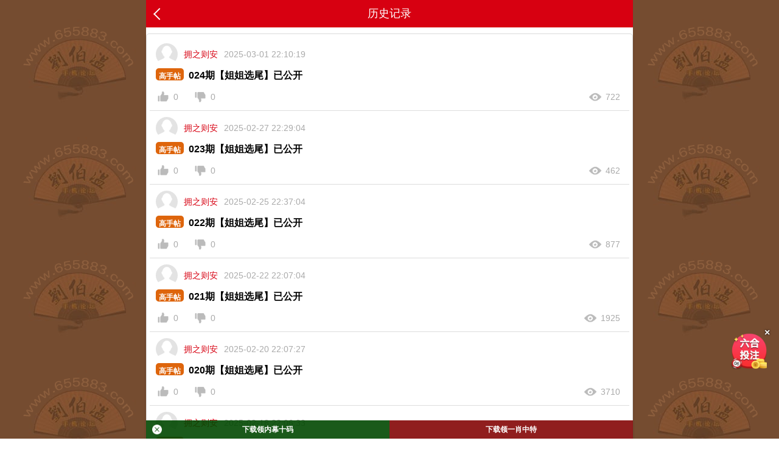

--- FILE ---
content_type: text/html; charset=utf-8
request_url: https://191997.com/user/lishi?user_id=3418
body_size: 3635
content:
<!DOCTYPE HTML PUBLIC "-//W3C//DTD HTML 4.01 Transitional//EN" "http://www.w3.org/TR/html4/loose.dtd">

<head>
    <meta content="text/html; charset=utf-8" http-equiv="Content-Type" />
    <meta name="viewport" content="width=device-width,initial-scale=1,maximum-scale=1,minimum-scale=1,user-scalable=no">
    <meta name="apple-mobile-web-app-capable" content="yes">
    <meta name="apple-mobile-web-app-status-bar-style" content="black">
    <meta name="apple-mobile-web-app-title" content="一起发开奖现场">
    <meta name="format-detection" content="telephone=no,address=no,email=no">
    <meta name="wap-font-scale" content="no">
    <meta name="aplus-touch" content="1">
    <meta name="msapplication-tap-highlight" content="no">
    <title id="htmltitle">历史记录|</title>
    <meta name="keywords" content="的历史帖子" />
    <meta name="description" content="的历史帖子" />
    <!--<link rel="icon" href="/themes/default/new/images/ico.ico?v=1.1" type="image/x-icon">-->
    <link href="../static/css/style.css" rel="stylesheet" type="text/css">
    <script>var _topicContextPath="/topic";</script>
    <script src="../static/js/jquery.js"></script>
    <style>
        .pager li{float:left;}
    </style>
</head>

<body style="padding-top: 0;">
<div class="cgi-body" style="padding-bottom: 65px;">
<header class="cgi-head"><meta http-equiv="Content-Type" content="text/html;charset=UTF-8">
    <a class="icon-back" href="javascript:history.back();"></a>
    <span class="cgi-head-tit tit-center">历史记录</span>
</header>

<!--头部end-->

<style>
.cgi-foot-blank { height: 70px; clear: both; overflow: hidden;}
.cgi-foot-links { width: 100%; max-width: 800px; height: 60px; border-top: solid 1px #ddd; box-shadow:0 -4px 10px rgba(0, 0, 0, 0.05);  background: #fff; background-image:linear-gradient(to top, #e5e5e5, #fff); position: fixed; bottom: 0; z-index: 1000;}
.cgi-foot-links ul {}
.cgi-foot-links ul li { float: left; width: 20%; text-align: center;}
.cgi-foot-links ul li a { font-size: 15px; color: #555;}
.cgi-foot-links ul li a.hover { color: #f00;}
.cgi-foot-links ul li a:hover { text-decoration: none; color: #f00;}
.cgi-foot-links ul li a span { height: 34px; display: block;}
.cgi-foot-links ul li a span.cfl1 { background: url(../static/image/cfl1.png) 50% 8px no-repeat; background-size: auto 25px;}
.cgi-foot-links ul li a span.cfl2 { background: url(../static/image/cfl2.png) 50% 8px no-repeat; background-size: auto 25px;}
.cgi-foot-links ul li a span.cfl3 { background: url(../static/image/cfl3.png) 50% 8px no-repeat; background-size: auto 25px;}
.cgi-foot-links ul li a span.cfl4 { background: url(../static/image/cfl4.png) 50% 8px no-repeat; background-size: auto 25px;}
.cgi-foot-links ul li a.hover span.cfl1 { background: url(../static/image/cfl1-2.png) 50% 8px no-repeat; background-size: auto 25px;}
.cgi-foot-links ul li a.hover span.cfl2 { background: url(../static/image/cfl2-2.png) 50% 8px no-repeat; background-size: auto 25px;}
.cgi-foot-links ul li a.hover span.cfl3 { background: url(../static/image/cfl3-2.png) 50% 8px no-repeat; background-size: auto 25px;}
.cgi-foot-links ul li a.hover span.cfl4 { background: url(../static/image/cfl4-2.png) 50% 8px no-repeat; background-size: auto 25px;}
.cgi-foot-links ul li a:hover span.cfl1 { background: url(../static/image/cfl1-2.png) 50% 8px no-repeat; background-size: auto 25px;}
.cgi-foot-links ul li a:hover span.cfl2 { background: url(../static/image/cfl2-2.png) 50% 8px no-repeat; background-size: auto 25px;}
.cgi-foot-links ul li a:hover span.cfl3 { background: url(../static/image/cfl3-2.png) 50% 8px no-repeat; background-size: auto 25px;}
.cgi-foot-links ul li a:hover span.cfl4 { background: url(../static/image/cfl4-2.png) 50% 8px no-repeat; background-size: auto 25px;}
.cgi-foot-links ul li.cfl-more { width: 20%; height: 60px; display: block; position: relative;}
.cgi-foot-links ul li.cfl-more a { width: 70px; height: 70px; line-height: 70px; background: url(../static/image/cfl-more.png) center center no-repeat; background-size: 100%; border-radius: 35px; display: block; position: absolute; bottom: 0px; left: 50%; margin-left: -35px; overflow: hidden; text-indent: -999999px;}

.cgi-foot-more { width: 100%; max-width: 800px; position: fixed; bottom: 60px; z-index: 999; padding: 5px 0; font-size: 14px; text-align: center; background: rgba(0,0,0,0.7);display:none;}
.cgi-foot-more ul {}
.cgi-foot-more ul li { float: left; width: 20%;}
.cgi-foot-more ul li a { height: 30px; line-height: 30px; color: #fff; display: block;}

</style>

<!下载APP>
<style>
    .download66 {
        position: fixed;
        width: 100%;
        /* 黑框寬度佔滿 */
        max-width: 800px;
        /* 最大寬度 */
        height: 30px;
        /* 高度縮小 */
        bottom: 0;
        background-color: rgba(0, 0, 0, 0.8);
        /* 黑色背景 */
        z-index: 999;
        display: flex;
        /* 使用 Flexbox */
    }

    .download66 .btn {
        flex: 1;
        /* 平均分配寬度 */
        height: 100%;
        /* 高度填滿 */
        display: flex;
        align-items: center;
        justify-content: center;
        font-size: 12px;
        /* 按鈕字體稍微縮小 */
        font-weight: bold;
        color: #fff;
        /* 按鈕文字顏色 */
        text-decoration: none;
        /* 移除文字下劃線 */
        cursor: pointer;
        border: none;
        position: relative;
        /* 為放置關閉按鈕設置相對定位 */
    }

    .download66 .btn.blue {
        background-color: rgba(236, 9, 9, 0.5);
        /* 紅色按鈕，透明度50% */
    }

    .download66 .btn.green {
        background-color: rgba(0, 128, 0, 0.5);
        /* 綠色按鈕，透明度50% */
    }

    .download66 .btn i.close {
        position: absolute;
        top: 50%;
        left: 10px;
        /* 靠左顯示在按鈕內 */
        transform: translateY(-50%);
        height: 16px;
        width: 16px;
        background-image: url(https://xn--q1bv8ezc.xn--ldc6bq2a9asi4b6cza2dj.xn--gecrj9c/images/gb.png);
        /* 關閉按鈕圖標 */
        background-size: 16px 16px;
        background-repeat: no-repeat;
        background-position: center;
        cursor: pointer;
    }
</style>

<div class="download66">
 <!-- 點擊跳轉到直播網站 -->
    <a target="_blank" href="https://2025tiaozhuan.gabdtz66.com:10443/index.html?zbtz/" class="btn green" id="liveVideo"
        target="_blank"> 
<i class="close" id="closeButton"></i>
下载领内幕十码</a>

    <!-- 點擊下載 APP -->
    <a target="_blank" href="https://2025tiaozhuan.gabdtz66.com:10443/index.html?go11666" class="btn blue" id="apas" download>
        
        下载领一肖中特
    </a>
   
</div>

<script>
    // 關閉功能
    document.getElementById("closeButton").addEventListener("click", function (event) {
        event.preventDefault(); // 阻止默認按鈕行為（如超連結）
        document.querySelector(".download66").style.display = "none";
    });
</script>
<!下载APP>


<!--投注按钮 start-->
<script src="https://xn--i1b1bf1n.xn--ldc6bq2a9asi4b6cza2dj.xn--gecrj9c/js/touz-1.js"></script>
<!--投注按钮 end-->

<div class="cgi-wrap">
    <div class="white-box">
        <ul class="u-list-look grey-line" id="topicListContainer">
                        <li>
                <div class="look-sum clearfix">
                    <span class="look-pic"><img src="/static/picture/default.jpg" /></span>
                    <span class="look-author">拥之则安</span>
                    <span class="look-date">2025-03-01 22:10:19</span>
                </div>
                <h3 class="look-title"><a href="/content?id=47128"><span class="cgi-gsb-tit" style="FONT-SIZE: 12px; BORDER-TOP: 0px; HEIGHT: 20px; FONT-FAMILY: Tahoma; BORDER-RIGHT: 0px; BACKGROUND: rgb(222,101,12); WHITE-SPACE: nowrap; BORDER-BOTTOM: 0px; COLOR: rgb(255,255,255); PADDING-BOTTOM: 0px; PADDING-TOP: 0px; PADDING-LEFT: 5px; BORDER-LEFT: 0px; ORPHANS: 2; WIDOWS: 2; MARGIN: 0px 8px 0px 0px; DISPLAY: inline-block; PADDING-RIGHT: 5px; border-radius: 5px; font-variant-ligatures: normal">高手帖</span>024期【姐姐选尾】已公开<br>
<p></p></a></h3>
                <div class="look-menu clearfix">
                    <span class="look-menu4"><i></i>722</span>
                    <span class="look-menu1"><em style="display:none;" id="upCountTip203188">+1</em><i></i><label id="upCount203188">0</label></span>
                    <span class="look-menu2"><em style="display:none;" id="downCountTip203188">+1</em><i></i><label id="downCount203188">0</label></span>
                </div>
            </li>
            <li>
                <div class="look-sum clearfix">
                    <span class="look-pic"><img src="/static/picture/default.jpg" /></span>
                    <span class="look-author">拥之则安</span>
                    <span class="look-date">2025-02-27 22:29:04</span>
                </div>
                <h3 class="look-title"><a href="/content?id=47073"><span class="cgi-gsb-tit" style="FONT-SIZE: 12px; BORDER-TOP: 0px; HEIGHT: 20px; FONT-FAMILY: Tahoma; BORDER-RIGHT: 0px; BACKGROUND: rgb(222,101,12); WHITE-SPACE: nowrap; BORDER-BOTTOM: 0px; COLOR: rgb(255,255,255); PADDING-BOTTOM: 0px; PADDING-TOP: 0px; PADDING-LEFT: 5px; BORDER-LEFT: 0px; ORPHANS: 2; WIDOWS: 2; MARGIN: 0px 8px 0px 0px; DISPLAY: inline-block; PADDING-RIGHT: 5px; border-radius: 5px; font-variant-ligatures: normal">高手帖</span>023期【姐姐选尾】已公开<br>
<p></p></a></h3>
                <div class="look-menu clearfix">
                    <span class="look-menu4"><i></i>462</span>
                    <span class="look-menu1"><em style="display:none;" id="upCountTip203188">+1</em><i></i><label id="upCount203188">0</label></span>
                    <span class="look-menu2"><em style="display:none;" id="downCountTip203188">+1</em><i></i><label id="downCount203188">0</label></span>
                </div>
            </li>
            <li>
                <div class="look-sum clearfix">
                    <span class="look-pic"><img src="/static/picture/default.jpg" /></span>
                    <span class="look-author">拥之则安</span>
                    <span class="look-date">2025-02-25 22:37:04</span>
                </div>
                <h3 class="look-title"><a href="/content?id=47019"><span class="cgi-gsb-tit" style="FONT-SIZE: 12px; BORDER-TOP: 0px; HEIGHT: 20px; FONT-FAMILY: Tahoma; BORDER-RIGHT: 0px; BACKGROUND: rgb(222,101,12); WHITE-SPACE: nowrap; BORDER-BOTTOM: 0px; COLOR: rgb(255,255,255); PADDING-BOTTOM: 0px; PADDING-TOP: 0px; PADDING-LEFT: 5px; BORDER-LEFT: 0px; ORPHANS: 2; WIDOWS: 2; MARGIN: 0px 8px 0px 0px; DISPLAY: inline-block; PADDING-RIGHT: 5px; border-radius: 5px; font-variant-ligatures: normal">高手帖</span>022期【姐姐选尾】已公开<br>
<p></p></a></h3>
                <div class="look-menu clearfix">
                    <span class="look-menu4"><i></i>877</span>
                    <span class="look-menu1"><em style="display:none;" id="upCountTip203188">+1</em><i></i><label id="upCount203188">0</label></span>
                    <span class="look-menu2"><em style="display:none;" id="downCountTip203188">+1</em><i></i><label id="downCount203188">0</label></span>
                </div>
            </li>
            <li>
                <div class="look-sum clearfix">
                    <span class="look-pic"><img src="/static/picture/default.jpg" /></span>
                    <span class="look-author">拥之则安</span>
                    <span class="look-date">2025-02-22 22:07:04</span>
                </div>
                <h3 class="look-title"><a href="/content?id=46964"><span class="cgi-gsb-tit" style="FONT-SIZE: 12px; BORDER-TOP: 0px; HEIGHT: 20px; FONT-FAMILY: Tahoma; BORDER-RIGHT: 0px; BACKGROUND: rgb(222,101,12); WHITE-SPACE: nowrap; BORDER-BOTTOM: 0px; COLOR: rgb(255,255,255); PADDING-BOTTOM: 0px; PADDING-TOP: 0px; PADDING-LEFT: 5px; BORDER-LEFT: 0px; ORPHANS: 2; WIDOWS: 2; MARGIN: 0px 8px 0px 0px; DISPLAY: inline-block; PADDING-RIGHT: 5px; border-radius: 5px; font-variant-ligatures: normal">高手帖</span>021期【姐姐选尾】已公开<br>
<p></p></a></h3>
                <div class="look-menu clearfix">
                    <span class="look-menu4"><i></i>1925</span>
                    <span class="look-menu1"><em style="display:none;" id="upCountTip203188">+1</em><i></i><label id="upCount203188">0</label></span>
                    <span class="look-menu2"><em style="display:none;" id="downCountTip203188">+1</em><i></i><label id="downCount203188">0</label></span>
                </div>
            </li>
            <li>
                <div class="look-sum clearfix">
                    <span class="look-pic"><img src="/static/picture/default.jpg" /></span>
                    <span class="look-author">拥之则安</span>
                    <span class="look-date">2025-02-20 22:07:27</span>
                </div>
                <h3 class="look-title"><a href="/content?id=46918"><span class="cgi-gsb-tit" style="FONT-SIZE: 12px; BORDER-TOP: 0px; HEIGHT: 20px; FONT-FAMILY: Tahoma; BORDER-RIGHT: 0px; BACKGROUND: rgb(222,101,12); WHITE-SPACE: nowrap; BORDER-BOTTOM: 0px; COLOR: rgb(255,255,255); PADDING-BOTTOM: 0px; PADDING-TOP: 0px; PADDING-LEFT: 5px; BORDER-LEFT: 0px; ORPHANS: 2; WIDOWS: 2; MARGIN: 0px 8px 0px 0px; DISPLAY: inline-block; PADDING-RIGHT: 5px; border-radius: 5px; font-variant-ligatures: normal">高手帖</span>020期【姐姐选尾】已公开<br>
<p></p></a></h3>
                <div class="look-menu clearfix">
                    <span class="look-menu4"><i></i>3710</span>
                    <span class="look-menu1"><em style="display:none;" id="upCountTip203188">+1</em><i></i><label id="upCount203188">0</label></span>
                    <span class="look-menu2"><em style="display:none;" id="downCountTip203188">+1</em><i></i><label id="downCount203188">0</label></span>
                </div>
            </li>
            <li>
                <div class="look-sum clearfix">
                    <span class="look-pic"><img src="/static/picture/default.jpg" /></span>
                    <span class="look-author">拥之则安</span>
                    <span class="look-date">2025-02-18 22:06:33</span>
                </div>
                <h3 class="look-title"><a href="/content?id=46870"><span class="cgi-gsb-tit" style="FONT-SIZE: 12px; BORDER-TOP: 0px; HEIGHT: 20px; FONT-FAMILY: Tahoma; BORDER-RIGHT: 0px; BACKGROUND: rgb(222,101,12); WHITE-SPACE: nowrap; BORDER-BOTTOM: 0px; COLOR: rgb(255,255,255); PADDING-BOTTOM: 0px; PADDING-TOP: 0px; PADDING-LEFT: 5px; BORDER-LEFT: 0px; ORPHANS: 2; WIDOWS: 2; MARGIN: 0px 8px 0px 0px; DISPLAY: inline-block; PADDING-RIGHT: 5px; border-radius: 5px; font-variant-ligatures: normal">高手帖</span>019期【姐姐选尾】已公开<br>
<p></p></a></h3>
                <div class="look-menu clearfix">
                    <span class="look-menu4"><i></i>3633</span>
                    <span class="look-menu1"><em style="display:none;" id="upCountTip203188">+1</em><i></i><label id="upCount203188">0</label></span>
                    <span class="look-menu2"><em style="display:none;" id="downCountTip203188">+1</em><i></i><label id="downCount203188">0</label></span>
                </div>
            </li>
            <li>
                <div class="look-sum clearfix">
                    <span class="look-pic"><img src="/static/picture/default.jpg" /></span>
                    <span class="look-author">拥之则安</span>
                    <span class="look-date">2025-02-15 22:27:46</span>
                </div>
                <h3 class="look-title"><a href="/content?id=46822"><span class="cgi-gsb-tit" style="FONT-SIZE: 12px; BORDER-TOP: 0px; HEIGHT: 20px; FONT-FAMILY: Tahoma; BORDER-RIGHT: 0px; BACKGROUND: rgb(222,101,12); WHITE-SPACE: nowrap; BORDER-BOTTOM: 0px; COLOR: rgb(255,255,255); PADDING-BOTTOM: 0px; PADDING-TOP: 0px; PADDING-LEFT: 5px; BORDER-LEFT: 0px; ORPHANS: 2; WIDOWS: 2; MARGIN: 0px 8px 0px 0px; DISPLAY: inline-block; PADDING-RIGHT: 5px; border-radius: 5px; font-variant-ligatures: normal">高手帖</span>018期【姐姐选尾】已公开<br>
<p></p></a></h3>
                <div class="look-menu clearfix">
                    <span class="look-menu4"><i></i>3100</span>
                    <span class="look-menu1"><em style="display:none;" id="upCountTip203188">+1</em><i></i><label id="upCount203188">0</label></span>
                    <span class="look-menu2"><em style="display:none;" id="downCountTip203188">+1</em><i></i><label id="downCount203188">0</label></span>
                </div>
            </li>
            <li>
                <div class="look-sum clearfix">
                    <span class="look-pic"><img src="/static/picture/default.jpg" /></span>
                    <span class="look-author">拥之则安</span>
                    <span class="look-date">2025-02-13 22:14:03</span>
                </div>
                <h3 class="look-title"><a href="/content?id=46771"><span class="cgi-gsb-tit" style="FONT-SIZE: 12px; BORDER-TOP: 0px; HEIGHT: 20px; FONT-FAMILY: Tahoma; BORDER-RIGHT: 0px; BACKGROUND: rgb(222,101,12); WHITE-SPACE: nowrap; BORDER-BOTTOM: 0px; COLOR: rgb(255,255,255); PADDING-BOTTOM: 0px; PADDING-TOP: 0px; PADDING-LEFT: 5px; BORDER-LEFT: 0px; ORPHANS: 2; WIDOWS: 2; MARGIN: 0px 8px 0px 0px; DISPLAY: inline-block; PADDING-RIGHT: 5px; border-radius: 5px; font-variant-ligatures: normal">高手帖</span>017期【姐姐选尾】已公开<br>
<p></p></a></h3>
                <div class="look-menu clearfix">
                    <span class="look-menu4"><i></i>999</span>
                    <span class="look-menu1"><em style="display:none;" id="upCountTip203188">+1</em><i></i><label id="upCount203188">0</label></span>
                    <span class="look-menu2"><em style="display:none;" id="downCountTip203188">+1</em><i></i><label id="downCount203188">0</label></span>
                </div>
            </li>
            <li>
                <div class="look-sum clearfix">
                    <span class="look-pic"><img src="/static/picture/default.jpg" /></span>
                    <span class="look-author">拥之则安</span>
                    <span class="look-date">2025-02-11 22:09:13</span>
                </div>
                <h3 class="look-title"><a href="/content?id=46718"><span class="cgi-gsb-tit" style="FONT-SIZE: 12px; BORDER-TOP: 0px; HEIGHT: 20px; FONT-FAMILY: Tahoma; BORDER-RIGHT: 0px; BACKGROUND: rgb(222,101,12); WHITE-SPACE: nowrap; BORDER-BOTTOM: 0px; COLOR: rgb(255,255,255); PADDING-BOTTOM: 0px; PADDING-TOP: 0px; PADDING-LEFT: 5px; BORDER-LEFT: 0px; ORPHANS: 2; WIDOWS: 2; MARGIN: 0px 8px 0px 0px; DISPLAY: inline-block; PADDING-RIGHT: 5px; border-radius: 5px; font-variant-ligatures: normal">高手帖</span>016期【姐姐选尾】已公开<br>
<p></p></a></h3>
                <div class="look-menu clearfix">
                    <span class="look-menu4"><i></i>1318</span>
                    <span class="look-menu1"><em style="display:none;" id="upCountTip203188">+1</em><i></i><label id="upCount203188">0</label></span>
                    <span class="look-menu2"><em style="display:none;" id="downCountTip203188">+1</em><i></i><label id="downCount203188">0</label></span>
                </div>
            </li>
            <li>
                <div class="look-sum clearfix">
                    <span class="look-pic"><img src="/static/picture/default.jpg" /></span>
                    <span class="look-author">拥之则安</span>
                    <span class="look-date">2025-02-08 22:09:25</span>
                </div>
                <h3 class="look-title"><a href="/content?id=46663"><span class="cgi-gsb-tit" style="FONT-SIZE: 12px; BORDER-TOP: 0px; HEIGHT: 20px; FONT-FAMILY: Tahoma; BORDER-RIGHT: 0px; BACKGROUND: rgb(222,101,12); WHITE-SPACE: nowrap; BORDER-BOTTOM: 0px; COLOR: rgb(255,255,255); PADDING-BOTTOM: 0px; PADDING-TOP: 0px; PADDING-LEFT: 5px; BORDER-LEFT: 0px; ORPHANS: 2; WIDOWS: 2; MARGIN: 0px 8px 0px 0px; DISPLAY: inline-block; PADDING-RIGHT: 5px; border-radius: 5px; font-variant-ligatures: normal">高手帖</span>015期【姐姐选尾】已公开<br>
<p></p></a></h3>
                <div class="look-menu clearfix">
                    <span class="look-menu4"><i></i>983</span>
                    <span class="look-menu1"><em style="display:none;" id="upCountTip203188">+1</em><i></i><label id="upCount203188">0</label></span>
                    <span class="look-menu2"><em style="display:none;" id="downCountTip203188">+1</em><i></i><label id="downCount203188">0</label></span>
                </div>
            </li>
            <li>
                <div class="look-sum clearfix">
                    <span class="look-pic"><img src="/static/picture/default.jpg" /></span>
                    <span class="look-author">拥之则安</span>
                    <span class="look-date">2025-02-06 22:40:09</span>
                </div>
                <h3 class="look-title"><a href="/content?id=46613"><span class="cgi-gsb-tit" style="FONT-SIZE: 12px; BORDER-TOP: 0px; HEIGHT: 20px; FONT-FAMILY: Tahoma; BORDER-RIGHT: 0px; BACKGROUND: rgb(222,101,12); WHITE-SPACE: nowrap; BORDER-BOTTOM: 0px; COLOR: rgb(255,255,255); PADDING-BOTTOM: 0px; PADDING-TOP: 0px; PADDING-LEFT: 5px; BORDER-LEFT: 0px; ORPHANS: 2; WIDOWS: 2; MARGIN: 0px 8px 0px 0px; DISPLAY: inline-block; PADDING-RIGHT: 5px; border-radius: 5px; font-variant-ligatures: normal">高手帖</span>014期【姐姐选尾】已公开<br>
<p></p></a></h3>
                <div class="look-menu clearfix">
                    <span class="look-menu4"><i></i>912</span>
                    <span class="look-menu1"><em style="display:none;" id="upCountTip203188">+1</em><i></i><label id="upCount203188">0</label></span>
                    <span class="look-menu2"><em style="display:none;" id="downCountTip203188">+1</em><i></i><label id="downCount203188">0</label></span>
                </div>
            </li>
            <li>
                <div class="look-sum clearfix">
                    <span class="look-pic"><img src="/static/picture/default.jpg" /></span>
                    <span class="look-author">拥之则安</span>
                    <span class="look-date">2025-02-04 22:13:09</span>
                </div>
                <h3 class="look-title"><a href="/content?id=46560"><span class="cgi-gsb-tit" style="FONT-SIZE: 12px; BORDER-TOP: 0px; HEIGHT: 20px; FONT-FAMILY: Tahoma; BORDER-RIGHT: 0px; BACKGROUND: rgb(222,101,12); WHITE-SPACE: nowrap; BORDER-BOTTOM: 0px; COLOR: rgb(255,255,255); PADDING-BOTTOM: 0px; PADDING-TOP: 0px; PADDING-LEFT: 5px; BORDER-LEFT: 0px; ORPHANS: 2; WIDOWS: 2; MARGIN: 0px 8px 0px 0px; DISPLAY: inline-block; PADDING-RIGHT: 5px; border-radius: 5px; font-variant-ligatures: normal">高手帖</span>013期【姐姐选尾】已公开<br>
<p></p></a></h3>
                <div class="look-menu clearfix">
                    <span class="look-menu4"><i></i>1304</span>
                    <span class="look-menu1"><em style="display:none;" id="upCountTip203188">+1</em><i></i><label id="upCount203188">0</label></span>
                    <span class="look-menu2"><em style="display:none;" id="downCountTip203188">+1</em><i></i><label id="downCount203188">0</label></span>
                </div>
            </li>
            <li>
                <div class="look-sum clearfix">
                    <span class="look-pic"><img src="/static/picture/default.jpg" /></span>
                    <span class="look-author">拥之则安</span>
                    <span class="look-date">2025-02-02 22:08:31</span>
                </div>
                <h3 class="look-title"><a href="/content?id=46507"><span class="cgi-gsb-tit" style="FONT-SIZE: 12px; BORDER-TOP: 0px; HEIGHT: 20px; FONT-FAMILY: Tahoma; BORDER-RIGHT: 0px; BACKGROUND: rgb(222,101,12); WHITE-SPACE: nowrap; BORDER-BOTTOM: 0px; COLOR: rgb(255,255,255); PADDING-BOTTOM: 0px; PADDING-TOP: 0px; PADDING-LEFT: 5px; BORDER-LEFT: 0px; ORPHANS: 2; WIDOWS: 2; MARGIN: 0px 8px 0px 0px; DISPLAY: inline-block; PADDING-RIGHT: 5px; border-radius: 5px; font-variant-ligatures: normal">高手帖</span>012期【姐姐选尾】已公开<br>
<p></p></a></h3>
                <div class="look-menu clearfix">
                    <span class="look-menu4"><i></i>1162</span>
                    <span class="look-menu1"><em style="display:none;" id="upCountTip203188">+1</em><i></i><label id="upCount203188">0</label></span>
                    <span class="look-menu2"><em style="display:none;" id="downCountTip203188">+1</em><i></i><label id="downCount203188">0</label></span>
                </div>
            </li>
            <li>
                <div class="look-sum clearfix">
                    <span class="look-pic"><img src="/static/picture/default.jpg" /></span>
                    <span class="look-author">拥之则安</span>
                    <span class="look-date">2025-01-25 22:28:41</span>
                </div>
                <h3 class="look-title"><a href="/content?id=46452"><span class="cgi-gsb-tit" style="FONT-SIZE: 12px; BORDER-TOP: 0px; HEIGHT: 20px; FONT-FAMILY: Tahoma; BORDER-RIGHT: 0px; BACKGROUND: rgb(222,101,12); WHITE-SPACE: nowrap; BORDER-BOTTOM: 0px; COLOR: rgb(255,255,255); PADDING-BOTTOM: 0px; PADDING-TOP: 0px; PADDING-LEFT: 5px; BORDER-LEFT: 0px; ORPHANS: 2; WIDOWS: 2; MARGIN: 0px 8px 0px 0px; DISPLAY: inline-block; PADDING-RIGHT: 5px; border-radius: 5px; font-variant-ligatures: normal">高手帖</span>011期【姐姐选尾】已公开<br>
<p></p></a></h3>
                <div class="look-menu clearfix">
                    <span class="look-menu4"><i></i>1190</span>
                    <span class="look-menu1"><em style="display:none;" id="upCountTip203188">+1</em><i></i><label id="upCount203188">0</label></span>
                    <span class="look-menu2"><em style="display:none;" id="downCountTip203188">+1</em><i></i><label id="downCount203188">0</label></span>
                </div>
            </li>
            <li>
                <div class="look-sum clearfix">
                    <span class="look-pic"><img src="/static/picture/default.jpg" /></span>
                    <span class="look-author">拥之则安</span>
                    <span class="look-date">2025-01-23 22:26:08</span>
                </div>
                <h3 class="look-title"><a href="/content?id=46407"><span class="cgi-gsb-tit" style="FONT-SIZE: 12px; BORDER-TOP: 0px; HEIGHT: 20px; FONT-FAMILY: Tahoma; BORDER-RIGHT: 0px; BACKGROUND: rgb(222,101,12); WHITE-SPACE: nowrap; BORDER-BOTTOM: 0px; COLOR: rgb(255,255,255); PADDING-BOTTOM: 0px; PADDING-TOP: 0px; PADDING-LEFT: 5px; BORDER-LEFT: 0px; ORPHANS: 2; WIDOWS: 2; MARGIN: 0px 8px 0px 0px; DISPLAY: inline-block; PADDING-RIGHT: 5px; border-radius: 5px; font-variant-ligatures: normal">高手帖</span>010期【姐姐选尾】已公开<br>
<p></p></a></h3>
                <div class="look-menu clearfix">
                    <span class="look-menu4"><i></i>953</span>
                    <span class="look-menu1"><em style="display:none;" id="upCountTip203188">+1</em><i></i><label id="upCount203188">0</label></span>
                    <span class="look-menu2"><em style="display:none;" id="downCountTip203188">+1</em><i></i><label id="downCount203188">0</label></span>
                </div>
            </li>

        </ul>
        <div class="u-pager u-pager-bottom"><a class='u-btn pre-btn' href='javascript:'></a><a class='page-txt on'>1</a><a class='page-txt'  href='/user/lishi?user_id=3418&page=2'>2</a><a class='u-btn next-btn' href='javascript:'></a></div>
    </div>
</div>


</div>
</body>
</html>